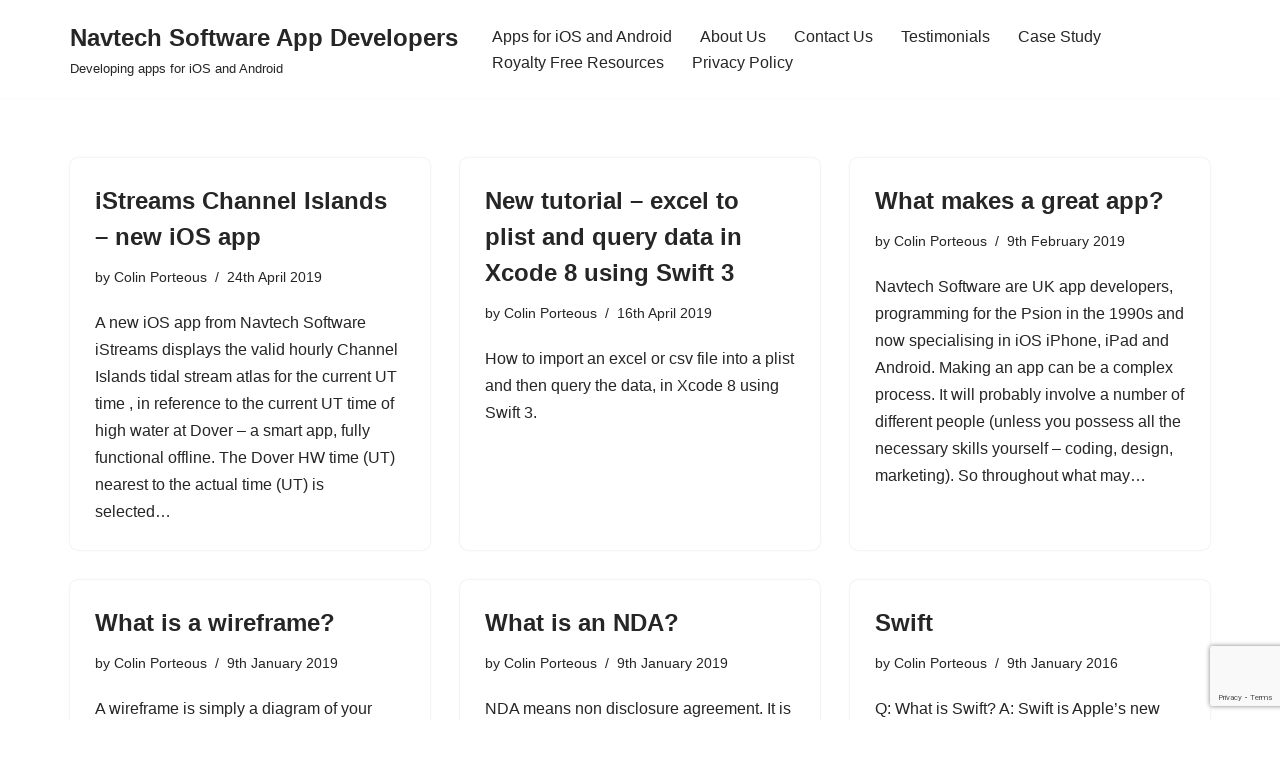

--- FILE ---
content_type: text/html; charset=utf-8
request_url: https://www.google.com/recaptcha/api2/anchor?ar=1&k=6LcuQ4EUAAAAANzdKBijVx7x-uxrcZQSJgLt0jYy&co=aHR0cHM6Ly93d3cubmF2c29mdC5jby51azo0NDM.&hl=en&v=N67nZn4AqZkNcbeMu4prBgzg&size=invisible&anchor-ms=20000&execute-ms=30000&cb=cl89o46yshpq
body_size: 48951
content:
<!DOCTYPE HTML><html dir="ltr" lang="en"><head><meta http-equiv="Content-Type" content="text/html; charset=UTF-8">
<meta http-equiv="X-UA-Compatible" content="IE=edge">
<title>reCAPTCHA</title>
<style type="text/css">
/* cyrillic-ext */
@font-face {
  font-family: 'Roboto';
  font-style: normal;
  font-weight: 400;
  font-stretch: 100%;
  src: url(//fonts.gstatic.com/s/roboto/v48/KFO7CnqEu92Fr1ME7kSn66aGLdTylUAMa3GUBHMdazTgWw.woff2) format('woff2');
  unicode-range: U+0460-052F, U+1C80-1C8A, U+20B4, U+2DE0-2DFF, U+A640-A69F, U+FE2E-FE2F;
}
/* cyrillic */
@font-face {
  font-family: 'Roboto';
  font-style: normal;
  font-weight: 400;
  font-stretch: 100%;
  src: url(//fonts.gstatic.com/s/roboto/v48/KFO7CnqEu92Fr1ME7kSn66aGLdTylUAMa3iUBHMdazTgWw.woff2) format('woff2');
  unicode-range: U+0301, U+0400-045F, U+0490-0491, U+04B0-04B1, U+2116;
}
/* greek-ext */
@font-face {
  font-family: 'Roboto';
  font-style: normal;
  font-weight: 400;
  font-stretch: 100%;
  src: url(//fonts.gstatic.com/s/roboto/v48/KFO7CnqEu92Fr1ME7kSn66aGLdTylUAMa3CUBHMdazTgWw.woff2) format('woff2');
  unicode-range: U+1F00-1FFF;
}
/* greek */
@font-face {
  font-family: 'Roboto';
  font-style: normal;
  font-weight: 400;
  font-stretch: 100%;
  src: url(//fonts.gstatic.com/s/roboto/v48/KFO7CnqEu92Fr1ME7kSn66aGLdTylUAMa3-UBHMdazTgWw.woff2) format('woff2');
  unicode-range: U+0370-0377, U+037A-037F, U+0384-038A, U+038C, U+038E-03A1, U+03A3-03FF;
}
/* math */
@font-face {
  font-family: 'Roboto';
  font-style: normal;
  font-weight: 400;
  font-stretch: 100%;
  src: url(//fonts.gstatic.com/s/roboto/v48/KFO7CnqEu92Fr1ME7kSn66aGLdTylUAMawCUBHMdazTgWw.woff2) format('woff2');
  unicode-range: U+0302-0303, U+0305, U+0307-0308, U+0310, U+0312, U+0315, U+031A, U+0326-0327, U+032C, U+032F-0330, U+0332-0333, U+0338, U+033A, U+0346, U+034D, U+0391-03A1, U+03A3-03A9, U+03B1-03C9, U+03D1, U+03D5-03D6, U+03F0-03F1, U+03F4-03F5, U+2016-2017, U+2034-2038, U+203C, U+2040, U+2043, U+2047, U+2050, U+2057, U+205F, U+2070-2071, U+2074-208E, U+2090-209C, U+20D0-20DC, U+20E1, U+20E5-20EF, U+2100-2112, U+2114-2115, U+2117-2121, U+2123-214F, U+2190, U+2192, U+2194-21AE, U+21B0-21E5, U+21F1-21F2, U+21F4-2211, U+2213-2214, U+2216-22FF, U+2308-230B, U+2310, U+2319, U+231C-2321, U+2336-237A, U+237C, U+2395, U+239B-23B7, U+23D0, U+23DC-23E1, U+2474-2475, U+25AF, U+25B3, U+25B7, U+25BD, U+25C1, U+25CA, U+25CC, U+25FB, U+266D-266F, U+27C0-27FF, U+2900-2AFF, U+2B0E-2B11, U+2B30-2B4C, U+2BFE, U+3030, U+FF5B, U+FF5D, U+1D400-1D7FF, U+1EE00-1EEFF;
}
/* symbols */
@font-face {
  font-family: 'Roboto';
  font-style: normal;
  font-weight: 400;
  font-stretch: 100%;
  src: url(//fonts.gstatic.com/s/roboto/v48/KFO7CnqEu92Fr1ME7kSn66aGLdTylUAMaxKUBHMdazTgWw.woff2) format('woff2');
  unicode-range: U+0001-000C, U+000E-001F, U+007F-009F, U+20DD-20E0, U+20E2-20E4, U+2150-218F, U+2190, U+2192, U+2194-2199, U+21AF, U+21E6-21F0, U+21F3, U+2218-2219, U+2299, U+22C4-22C6, U+2300-243F, U+2440-244A, U+2460-24FF, U+25A0-27BF, U+2800-28FF, U+2921-2922, U+2981, U+29BF, U+29EB, U+2B00-2BFF, U+4DC0-4DFF, U+FFF9-FFFB, U+10140-1018E, U+10190-1019C, U+101A0, U+101D0-101FD, U+102E0-102FB, U+10E60-10E7E, U+1D2C0-1D2D3, U+1D2E0-1D37F, U+1F000-1F0FF, U+1F100-1F1AD, U+1F1E6-1F1FF, U+1F30D-1F30F, U+1F315, U+1F31C, U+1F31E, U+1F320-1F32C, U+1F336, U+1F378, U+1F37D, U+1F382, U+1F393-1F39F, U+1F3A7-1F3A8, U+1F3AC-1F3AF, U+1F3C2, U+1F3C4-1F3C6, U+1F3CA-1F3CE, U+1F3D4-1F3E0, U+1F3ED, U+1F3F1-1F3F3, U+1F3F5-1F3F7, U+1F408, U+1F415, U+1F41F, U+1F426, U+1F43F, U+1F441-1F442, U+1F444, U+1F446-1F449, U+1F44C-1F44E, U+1F453, U+1F46A, U+1F47D, U+1F4A3, U+1F4B0, U+1F4B3, U+1F4B9, U+1F4BB, U+1F4BF, U+1F4C8-1F4CB, U+1F4D6, U+1F4DA, U+1F4DF, U+1F4E3-1F4E6, U+1F4EA-1F4ED, U+1F4F7, U+1F4F9-1F4FB, U+1F4FD-1F4FE, U+1F503, U+1F507-1F50B, U+1F50D, U+1F512-1F513, U+1F53E-1F54A, U+1F54F-1F5FA, U+1F610, U+1F650-1F67F, U+1F687, U+1F68D, U+1F691, U+1F694, U+1F698, U+1F6AD, U+1F6B2, U+1F6B9-1F6BA, U+1F6BC, U+1F6C6-1F6CF, U+1F6D3-1F6D7, U+1F6E0-1F6EA, U+1F6F0-1F6F3, U+1F6F7-1F6FC, U+1F700-1F7FF, U+1F800-1F80B, U+1F810-1F847, U+1F850-1F859, U+1F860-1F887, U+1F890-1F8AD, U+1F8B0-1F8BB, U+1F8C0-1F8C1, U+1F900-1F90B, U+1F93B, U+1F946, U+1F984, U+1F996, U+1F9E9, U+1FA00-1FA6F, U+1FA70-1FA7C, U+1FA80-1FA89, U+1FA8F-1FAC6, U+1FACE-1FADC, U+1FADF-1FAE9, U+1FAF0-1FAF8, U+1FB00-1FBFF;
}
/* vietnamese */
@font-face {
  font-family: 'Roboto';
  font-style: normal;
  font-weight: 400;
  font-stretch: 100%;
  src: url(//fonts.gstatic.com/s/roboto/v48/KFO7CnqEu92Fr1ME7kSn66aGLdTylUAMa3OUBHMdazTgWw.woff2) format('woff2');
  unicode-range: U+0102-0103, U+0110-0111, U+0128-0129, U+0168-0169, U+01A0-01A1, U+01AF-01B0, U+0300-0301, U+0303-0304, U+0308-0309, U+0323, U+0329, U+1EA0-1EF9, U+20AB;
}
/* latin-ext */
@font-face {
  font-family: 'Roboto';
  font-style: normal;
  font-weight: 400;
  font-stretch: 100%;
  src: url(//fonts.gstatic.com/s/roboto/v48/KFO7CnqEu92Fr1ME7kSn66aGLdTylUAMa3KUBHMdazTgWw.woff2) format('woff2');
  unicode-range: U+0100-02BA, U+02BD-02C5, U+02C7-02CC, U+02CE-02D7, U+02DD-02FF, U+0304, U+0308, U+0329, U+1D00-1DBF, U+1E00-1E9F, U+1EF2-1EFF, U+2020, U+20A0-20AB, U+20AD-20C0, U+2113, U+2C60-2C7F, U+A720-A7FF;
}
/* latin */
@font-face {
  font-family: 'Roboto';
  font-style: normal;
  font-weight: 400;
  font-stretch: 100%;
  src: url(//fonts.gstatic.com/s/roboto/v48/KFO7CnqEu92Fr1ME7kSn66aGLdTylUAMa3yUBHMdazQ.woff2) format('woff2');
  unicode-range: U+0000-00FF, U+0131, U+0152-0153, U+02BB-02BC, U+02C6, U+02DA, U+02DC, U+0304, U+0308, U+0329, U+2000-206F, U+20AC, U+2122, U+2191, U+2193, U+2212, U+2215, U+FEFF, U+FFFD;
}
/* cyrillic-ext */
@font-face {
  font-family: 'Roboto';
  font-style: normal;
  font-weight: 500;
  font-stretch: 100%;
  src: url(//fonts.gstatic.com/s/roboto/v48/KFO7CnqEu92Fr1ME7kSn66aGLdTylUAMa3GUBHMdazTgWw.woff2) format('woff2');
  unicode-range: U+0460-052F, U+1C80-1C8A, U+20B4, U+2DE0-2DFF, U+A640-A69F, U+FE2E-FE2F;
}
/* cyrillic */
@font-face {
  font-family: 'Roboto';
  font-style: normal;
  font-weight: 500;
  font-stretch: 100%;
  src: url(//fonts.gstatic.com/s/roboto/v48/KFO7CnqEu92Fr1ME7kSn66aGLdTylUAMa3iUBHMdazTgWw.woff2) format('woff2');
  unicode-range: U+0301, U+0400-045F, U+0490-0491, U+04B0-04B1, U+2116;
}
/* greek-ext */
@font-face {
  font-family: 'Roboto';
  font-style: normal;
  font-weight: 500;
  font-stretch: 100%;
  src: url(//fonts.gstatic.com/s/roboto/v48/KFO7CnqEu92Fr1ME7kSn66aGLdTylUAMa3CUBHMdazTgWw.woff2) format('woff2');
  unicode-range: U+1F00-1FFF;
}
/* greek */
@font-face {
  font-family: 'Roboto';
  font-style: normal;
  font-weight: 500;
  font-stretch: 100%;
  src: url(//fonts.gstatic.com/s/roboto/v48/KFO7CnqEu92Fr1ME7kSn66aGLdTylUAMa3-UBHMdazTgWw.woff2) format('woff2');
  unicode-range: U+0370-0377, U+037A-037F, U+0384-038A, U+038C, U+038E-03A1, U+03A3-03FF;
}
/* math */
@font-face {
  font-family: 'Roboto';
  font-style: normal;
  font-weight: 500;
  font-stretch: 100%;
  src: url(//fonts.gstatic.com/s/roboto/v48/KFO7CnqEu92Fr1ME7kSn66aGLdTylUAMawCUBHMdazTgWw.woff2) format('woff2');
  unicode-range: U+0302-0303, U+0305, U+0307-0308, U+0310, U+0312, U+0315, U+031A, U+0326-0327, U+032C, U+032F-0330, U+0332-0333, U+0338, U+033A, U+0346, U+034D, U+0391-03A1, U+03A3-03A9, U+03B1-03C9, U+03D1, U+03D5-03D6, U+03F0-03F1, U+03F4-03F5, U+2016-2017, U+2034-2038, U+203C, U+2040, U+2043, U+2047, U+2050, U+2057, U+205F, U+2070-2071, U+2074-208E, U+2090-209C, U+20D0-20DC, U+20E1, U+20E5-20EF, U+2100-2112, U+2114-2115, U+2117-2121, U+2123-214F, U+2190, U+2192, U+2194-21AE, U+21B0-21E5, U+21F1-21F2, U+21F4-2211, U+2213-2214, U+2216-22FF, U+2308-230B, U+2310, U+2319, U+231C-2321, U+2336-237A, U+237C, U+2395, U+239B-23B7, U+23D0, U+23DC-23E1, U+2474-2475, U+25AF, U+25B3, U+25B7, U+25BD, U+25C1, U+25CA, U+25CC, U+25FB, U+266D-266F, U+27C0-27FF, U+2900-2AFF, U+2B0E-2B11, U+2B30-2B4C, U+2BFE, U+3030, U+FF5B, U+FF5D, U+1D400-1D7FF, U+1EE00-1EEFF;
}
/* symbols */
@font-face {
  font-family: 'Roboto';
  font-style: normal;
  font-weight: 500;
  font-stretch: 100%;
  src: url(//fonts.gstatic.com/s/roboto/v48/KFO7CnqEu92Fr1ME7kSn66aGLdTylUAMaxKUBHMdazTgWw.woff2) format('woff2');
  unicode-range: U+0001-000C, U+000E-001F, U+007F-009F, U+20DD-20E0, U+20E2-20E4, U+2150-218F, U+2190, U+2192, U+2194-2199, U+21AF, U+21E6-21F0, U+21F3, U+2218-2219, U+2299, U+22C4-22C6, U+2300-243F, U+2440-244A, U+2460-24FF, U+25A0-27BF, U+2800-28FF, U+2921-2922, U+2981, U+29BF, U+29EB, U+2B00-2BFF, U+4DC0-4DFF, U+FFF9-FFFB, U+10140-1018E, U+10190-1019C, U+101A0, U+101D0-101FD, U+102E0-102FB, U+10E60-10E7E, U+1D2C0-1D2D3, U+1D2E0-1D37F, U+1F000-1F0FF, U+1F100-1F1AD, U+1F1E6-1F1FF, U+1F30D-1F30F, U+1F315, U+1F31C, U+1F31E, U+1F320-1F32C, U+1F336, U+1F378, U+1F37D, U+1F382, U+1F393-1F39F, U+1F3A7-1F3A8, U+1F3AC-1F3AF, U+1F3C2, U+1F3C4-1F3C6, U+1F3CA-1F3CE, U+1F3D4-1F3E0, U+1F3ED, U+1F3F1-1F3F3, U+1F3F5-1F3F7, U+1F408, U+1F415, U+1F41F, U+1F426, U+1F43F, U+1F441-1F442, U+1F444, U+1F446-1F449, U+1F44C-1F44E, U+1F453, U+1F46A, U+1F47D, U+1F4A3, U+1F4B0, U+1F4B3, U+1F4B9, U+1F4BB, U+1F4BF, U+1F4C8-1F4CB, U+1F4D6, U+1F4DA, U+1F4DF, U+1F4E3-1F4E6, U+1F4EA-1F4ED, U+1F4F7, U+1F4F9-1F4FB, U+1F4FD-1F4FE, U+1F503, U+1F507-1F50B, U+1F50D, U+1F512-1F513, U+1F53E-1F54A, U+1F54F-1F5FA, U+1F610, U+1F650-1F67F, U+1F687, U+1F68D, U+1F691, U+1F694, U+1F698, U+1F6AD, U+1F6B2, U+1F6B9-1F6BA, U+1F6BC, U+1F6C6-1F6CF, U+1F6D3-1F6D7, U+1F6E0-1F6EA, U+1F6F0-1F6F3, U+1F6F7-1F6FC, U+1F700-1F7FF, U+1F800-1F80B, U+1F810-1F847, U+1F850-1F859, U+1F860-1F887, U+1F890-1F8AD, U+1F8B0-1F8BB, U+1F8C0-1F8C1, U+1F900-1F90B, U+1F93B, U+1F946, U+1F984, U+1F996, U+1F9E9, U+1FA00-1FA6F, U+1FA70-1FA7C, U+1FA80-1FA89, U+1FA8F-1FAC6, U+1FACE-1FADC, U+1FADF-1FAE9, U+1FAF0-1FAF8, U+1FB00-1FBFF;
}
/* vietnamese */
@font-face {
  font-family: 'Roboto';
  font-style: normal;
  font-weight: 500;
  font-stretch: 100%;
  src: url(//fonts.gstatic.com/s/roboto/v48/KFO7CnqEu92Fr1ME7kSn66aGLdTylUAMa3OUBHMdazTgWw.woff2) format('woff2');
  unicode-range: U+0102-0103, U+0110-0111, U+0128-0129, U+0168-0169, U+01A0-01A1, U+01AF-01B0, U+0300-0301, U+0303-0304, U+0308-0309, U+0323, U+0329, U+1EA0-1EF9, U+20AB;
}
/* latin-ext */
@font-face {
  font-family: 'Roboto';
  font-style: normal;
  font-weight: 500;
  font-stretch: 100%;
  src: url(//fonts.gstatic.com/s/roboto/v48/KFO7CnqEu92Fr1ME7kSn66aGLdTylUAMa3KUBHMdazTgWw.woff2) format('woff2');
  unicode-range: U+0100-02BA, U+02BD-02C5, U+02C7-02CC, U+02CE-02D7, U+02DD-02FF, U+0304, U+0308, U+0329, U+1D00-1DBF, U+1E00-1E9F, U+1EF2-1EFF, U+2020, U+20A0-20AB, U+20AD-20C0, U+2113, U+2C60-2C7F, U+A720-A7FF;
}
/* latin */
@font-face {
  font-family: 'Roboto';
  font-style: normal;
  font-weight: 500;
  font-stretch: 100%;
  src: url(//fonts.gstatic.com/s/roboto/v48/KFO7CnqEu92Fr1ME7kSn66aGLdTylUAMa3yUBHMdazQ.woff2) format('woff2');
  unicode-range: U+0000-00FF, U+0131, U+0152-0153, U+02BB-02BC, U+02C6, U+02DA, U+02DC, U+0304, U+0308, U+0329, U+2000-206F, U+20AC, U+2122, U+2191, U+2193, U+2212, U+2215, U+FEFF, U+FFFD;
}
/* cyrillic-ext */
@font-face {
  font-family: 'Roboto';
  font-style: normal;
  font-weight: 900;
  font-stretch: 100%;
  src: url(//fonts.gstatic.com/s/roboto/v48/KFO7CnqEu92Fr1ME7kSn66aGLdTylUAMa3GUBHMdazTgWw.woff2) format('woff2');
  unicode-range: U+0460-052F, U+1C80-1C8A, U+20B4, U+2DE0-2DFF, U+A640-A69F, U+FE2E-FE2F;
}
/* cyrillic */
@font-face {
  font-family: 'Roboto';
  font-style: normal;
  font-weight: 900;
  font-stretch: 100%;
  src: url(//fonts.gstatic.com/s/roboto/v48/KFO7CnqEu92Fr1ME7kSn66aGLdTylUAMa3iUBHMdazTgWw.woff2) format('woff2');
  unicode-range: U+0301, U+0400-045F, U+0490-0491, U+04B0-04B1, U+2116;
}
/* greek-ext */
@font-face {
  font-family: 'Roboto';
  font-style: normal;
  font-weight: 900;
  font-stretch: 100%;
  src: url(//fonts.gstatic.com/s/roboto/v48/KFO7CnqEu92Fr1ME7kSn66aGLdTylUAMa3CUBHMdazTgWw.woff2) format('woff2');
  unicode-range: U+1F00-1FFF;
}
/* greek */
@font-face {
  font-family: 'Roboto';
  font-style: normal;
  font-weight: 900;
  font-stretch: 100%;
  src: url(//fonts.gstatic.com/s/roboto/v48/KFO7CnqEu92Fr1ME7kSn66aGLdTylUAMa3-UBHMdazTgWw.woff2) format('woff2');
  unicode-range: U+0370-0377, U+037A-037F, U+0384-038A, U+038C, U+038E-03A1, U+03A3-03FF;
}
/* math */
@font-face {
  font-family: 'Roboto';
  font-style: normal;
  font-weight: 900;
  font-stretch: 100%;
  src: url(//fonts.gstatic.com/s/roboto/v48/KFO7CnqEu92Fr1ME7kSn66aGLdTylUAMawCUBHMdazTgWw.woff2) format('woff2');
  unicode-range: U+0302-0303, U+0305, U+0307-0308, U+0310, U+0312, U+0315, U+031A, U+0326-0327, U+032C, U+032F-0330, U+0332-0333, U+0338, U+033A, U+0346, U+034D, U+0391-03A1, U+03A3-03A9, U+03B1-03C9, U+03D1, U+03D5-03D6, U+03F0-03F1, U+03F4-03F5, U+2016-2017, U+2034-2038, U+203C, U+2040, U+2043, U+2047, U+2050, U+2057, U+205F, U+2070-2071, U+2074-208E, U+2090-209C, U+20D0-20DC, U+20E1, U+20E5-20EF, U+2100-2112, U+2114-2115, U+2117-2121, U+2123-214F, U+2190, U+2192, U+2194-21AE, U+21B0-21E5, U+21F1-21F2, U+21F4-2211, U+2213-2214, U+2216-22FF, U+2308-230B, U+2310, U+2319, U+231C-2321, U+2336-237A, U+237C, U+2395, U+239B-23B7, U+23D0, U+23DC-23E1, U+2474-2475, U+25AF, U+25B3, U+25B7, U+25BD, U+25C1, U+25CA, U+25CC, U+25FB, U+266D-266F, U+27C0-27FF, U+2900-2AFF, U+2B0E-2B11, U+2B30-2B4C, U+2BFE, U+3030, U+FF5B, U+FF5D, U+1D400-1D7FF, U+1EE00-1EEFF;
}
/* symbols */
@font-face {
  font-family: 'Roboto';
  font-style: normal;
  font-weight: 900;
  font-stretch: 100%;
  src: url(//fonts.gstatic.com/s/roboto/v48/KFO7CnqEu92Fr1ME7kSn66aGLdTylUAMaxKUBHMdazTgWw.woff2) format('woff2');
  unicode-range: U+0001-000C, U+000E-001F, U+007F-009F, U+20DD-20E0, U+20E2-20E4, U+2150-218F, U+2190, U+2192, U+2194-2199, U+21AF, U+21E6-21F0, U+21F3, U+2218-2219, U+2299, U+22C4-22C6, U+2300-243F, U+2440-244A, U+2460-24FF, U+25A0-27BF, U+2800-28FF, U+2921-2922, U+2981, U+29BF, U+29EB, U+2B00-2BFF, U+4DC0-4DFF, U+FFF9-FFFB, U+10140-1018E, U+10190-1019C, U+101A0, U+101D0-101FD, U+102E0-102FB, U+10E60-10E7E, U+1D2C0-1D2D3, U+1D2E0-1D37F, U+1F000-1F0FF, U+1F100-1F1AD, U+1F1E6-1F1FF, U+1F30D-1F30F, U+1F315, U+1F31C, U+1F31E, U+1F320-1F32C, U+1F336, U+1F378, U+1F37D, U+1F382, U+1F393-1F39F, U+1F3A7-1F3A8, U+1F3AC-1F3AF, U+1F3C2, U+1F3C4-1F3C6, U+1F3CA-1F3CE, U+1F3D4-1F3E0, U+1F3ED, U+1F3F1-1F3F3, U+1F3F5-1F3F7, U+1F408, U+1F415, U+1F41F, U+1F426, U+1F43F, U+1F441-1F442, U+1F444, U+1F446-1F449, U+1F44C-1F44E, U+1F453, U+1F46A, U+1F47D, U+1F4A3, U+1F4B0, U+1F4B3, U+1F4B9, U+1F4BB, U+1F4BF, U+1F4C8-1F4CB, U+1F4D6, U+1F4DA, U+1F4DF, U+1F4E3-1F4E6, U+1F4EA-1F4ED, U+1F4F7, U+1F4F9-1F4FB, U+1F4FD-1F4FE, U+1F503, U+1F507-1F50B, U+1F50D, U+1F512-1F513, U+1F53E-1F54A, U+1F54F-1F5FA, U+1F610, U+1F650-1F67F, U+1F687, U+1F68D, U+1F691, U+1F694, U+1F698, U+1F6AD, U+1F6B2, U+1F6B9-1F6BA, U+1F6BC, U+1F6C6-1F6CF, U+1F6D3-1F6D7, U+1F6E0-1F6EA, U+1F6F0-1F6F3, U+1F6F7-1F6FC, U+1F700-1F7FF, U+1F800-1F80B, U+1F810-1F847, U+1F850-1F859, U+1F860-1F887, U+1F890-1F8AD, U+1F8B0-1F8BB, U+1F8C0-1F8C1, U+1F900-1F90B, U+1F93B, U+1F946, U+1F984, U+1F996, U+1F9E9, U+1FA00-1FA6F, U+1FA70-1FA7C, U+1FA80-1FA89, U+1FA8F-1FAC6, U+1FACE-1FADC, U+1FADF-1FAE9, U+1FAF0-1FAF8, U+1FB00-1FBFF;
}
/* vietnamese */
@font-face {
  font-family: 'Roboto';
  font-style: normal;
  font-weight: 900;
  font-stretch: 100%;
  src: url(//fonts.gstatic.com/s/roboto/v48/KFO7CnqEu92Fr1ME7kSn66aGLdTylUAMa3OUBHMdazTgWw.woff2) format('woff2');
  unicode-range: U+0102-0103, U+0110-0111, U+0128-0129, U+0168-0169, U+01A0-01A1, U+01AF-01B0, U+0300-0301, U+0303-0304, U+0308-0309, U+0323, U+0329, U+1EA0-1EF9, U+20AB;
}
/* latin-ext */
@font-face {
  font-family: 'Roboto';
  font-style: normal;
  font-weight: 900;
  font-stretch: 100%;
  src: url(//fonts.gstatic.com/s/roboto/v48/KFO7CnqEu92Fr1ME7kSn66aGLdTylUAMa3KUBHMdazTgWw.woff2) format('woff2');
  unicode-range: U+0100-02BA, U+02BD-02C5, U+02C7-02CC, U+02CE-02D7, U+02DD-02FF, U+0304, U+0308, U+0329, U+1D00-1DBF, U+1E00-1E9F, U+1EF2-1EFF, U+2020, U+20A0-20AB, U+20AD-20C0, U+2113, U+2C60-2C7F, U+A720-A7FF;
}
/* latin */
@font-face {
  font-family: 'Roboto';
  font-style: normal;
  font-weight: 900;
  font-stretch: 100%;
  src: url(//fonts.gstatic.com/s/roboto/v48/KFO7CnqEu92Fr1ME7kSn66aGLdTylUAMa3yUBHMdazQ.woff2) format('woff2');
  unicode-range: U+0000-00FF, U+0131, U+0152-0153, U+02BB-02BC, U+02C6, U+02DA, U+02DC, U+0304, U+0308, U+0329, U+2000-206F, U+20AC, U+2122, U+2191, U+2193, U+2212, U+2215, U+FEFF, U+FFFD;
}

</style>
<link rel="stylesheet" type="text/css" href="https://www.gstatic.com/recaptcha/releases/N67nZn4AqZkNcbeMu4prBgzg/styles__ltr.css">
<script nonce="brg0oShpZSWcqKG_96Wahw" type="text/javascript">window['__recaptcha_api'] = 'https://www.google.com/recaptcha/api2/';</script>
<script type="text/javascript" src="https://www.gstatic.com/recaptcha/releases/N67nZn4AqZkNcbeMu4prBgzg/recaptcha__en.js" nonce="brg0oShpZSWcqKG_96Wahw">
      
    </script></head>
<body><div id="rc-anchor-alert" class="rc-anchor-alert"></div>
<input type="hidden" id="recaptcha-token" value="[base64]">
<script type="text/javascript" nonce="brg0oShpZSWcqKG_96Wahw">
      recaptcha.anchor.Main.init("[\x22ainput\x22,[\x22bgdata\x22,\x22\x22,\[base64]/[base64]/[base64]/[base64]/[base64]/UltsKytdPUU6KEU8MjA0OD9SW2wrK109RT4+NnwxOTI6KChFJjY0NTEyKT09NTUyOTYmJk0rMTxjLmxlbmd0aCYmKGMuY2hhckNvZGVBdChNKzEpJjY0NTEyKT09NTYzMjA/[base64]/[base64]/[base64]/[base64]/[base64]/[base64]/[base64]\x22,\[base64]\\u003d\x22,\x22bFdqTV7ChlDCjhvCscKfwoLDi8OnO8OrScO9wokHMsKFwpBLw6hRwoBOwrReO8Ozw4vCtiHClMKKb3cXGcKLwpbDtBRTwoNgccK3AsOnTzLCgXRBPlPCuhBLw5YUXsKKE8KDw63DjW3ClTDDusK7ecOGwq7CpW/CiHjCsEPClA5aKsKhwpvCnCU8wr9fw6zCoklADXo0BA0OwoLDozbDvMOjSh7CmsOAWBdZwoY9wqN6wrtgwr3DkFIJw7LDojXCn8OvFUXCsC4wwozClDgRKUTCrAQ+cMOETmLCgHENw77DqsKkwpA3dVbCm10LM8KoL8OvwoTDkxrCuFDDs8OmRMKcw7bCocO7w7VBIR/DuMKsbsKhw6RVEMOdw5swwrTCm8KOHsKrw4UHw5QBf8OWV17Cs8O+wrV3w4zCqsKLw53Dh8O7HwvDnsKHND/CpV7ClFjClMKtw44sesOhcWZfJTVmJ0EQw43CoSENw7zDqmrDkcOWwp8Sw5nCj24fFhfDuE8fB1PDiAk1w4oPNhnCpcOdwpHCjyxYw4lPw6DDl8K5wqnCt3HCnMOYwroPwpnCpcO9aMKlKg0Aw40hBcKzc8KFXi5lYMKkwp/Clz3Dmlp3w7BRI8K2w73Dn8OSw6hpWMOnw7LCg0LCnksEQ2QRw5tnAkHChMK9w7FGMihIXksdwptAw5wAAcKINi9VwpwCw7tieSrDvMOxwrpFw4TDjnJOXsOrQH1/SsOqw4XDvsOuKMK3GcOzccKww60bIlxOwoJ0C3HCnSTCl8Khw64xwrcqwqscIU7CpsKDTRYzwqnDsMKCwokbwq3DjsOHw6Z9bQ4Bw6ICw5LCocKtasOBwpFbccK8w4ZLOcOIw6dwLj3CuH/Cuy7Cu8KoS8O5w7HDqyx2w60Xw40+wplow61Mw7hcwqUHwr/CqwDCghzCoADCjlFywotxYcKKwoJkEjhdESQSw5NtwqI1wrHCn3p6csK0QcKeQ8OXw4XDi2RPGcOywrvCtsKfw5rCi8K9w6zDuWFQwqQvDgbCtcKVw7JJKMKKQWVUwpI5ZcO1wpHClmsswp/CvWnDoMOKw6kZGiPDmMKxwp0QWjnDqMOaGsOEa8OFw4MEw6UHNx3DocOfPsOgGsOoLG7DplMow5bClcOgD07CkmTCkid0w4/ChCE4DsO+McOawoLCjlYkwqnDl03Dk1zCuW3DkX7CoTjDu8KDwokFVMK/YnfDiAzCocOveMO5THLDhH7CvnXDlC7CnsOvGDN1wrhmw7HDvcKpw5fDu33CqcOzw7vCk8OwQgPCpSLDhsOHPsK0ScOMRsKmQsKNw7LDucO/[base64]/Dv8O8wr3Cj8Olbi1GcMK+w4g/w57ChnxdUMKowrbCkMONOR9UKsOSw4UJwqHDjsK4IWzCnm7CpcOnw4xaw7zDpcK3AMKpAyrDmMO9OHHCusOgwrfCnsKjwpJAw7jCmMKMfMOxfMK3WUzDtcOOWMKYwrwnUhxrw6/[base64]/Cg8OnwqzCsQVpYsKxwrzCpQ7CuBsfwqVDwrzDp8OUORNbw6g/[base64]/DrMKkLcOzwosTP8OaNTLCjMKwwqHCr3HDs111wr9ML2h4Smskwpk0w5PCqH9yI8K/w7JUQcK6w6PCpsOWwrTDlSxfwrsMw4dKw7FgZCXDhA0+e8K3wo7DoCjDgjxvDxTCq8ObD8Kdw7XDk23Ds29uw4pOwoTCiCnCqxjCt8KBTcOOw48UfVzCscOoSsK0RsKuAsOEWsOPTMKmw7/ChUkpw5JTe3sAwo9Rwr8hOkQsXcKmBcOTw7/DlMKaLVLCnxZHUi/DoC7CnGzCpsK8RsKff1fDvStnV8K3wrzDq8K9w5AaelVHwpU0RAjCrEBSwrtYw5l/[base64]/Du8OjwqzCqMO2OcKbw6TDhMOewrzDp34lQz/CjsKrZcOgwqp6eVhnw5JDFlHDr8OGw7PDg8ONNkbCrjfDpHLClMOMw7kbCgHDpMOTw5R3woDDi2YMasK+wqsyAR7DsWQfw6zCjsOdf8OUe8KVw603dsOEw5jDgsORw7pHTMKfw7fDkR1VesKswpbCr3rCvMKjfHtNWcOfDcK/w4ptB8KJwp8PAXs/[base64]/Dh8OTC3oCUH9WG8OVQcKDDsK1UMOkS25DJhU3wp4BC8OZe8KZc8OtwpPDisOqw7khw7/CvxcPw6c4w4HDj8KpZsKIC3cfwp/DvzRffWlsYAgYw6t9acONwpTDh2TDklfCixwtDcOaDcK3w4vDqsKYWRbDg8K0XWjDgsONHMOODzgCBMORwovDtcK4wrvCu3bCq8OXCsOVw6/Dj8K3R8KsAcKvw7d+SG0+w6zCu17CgcKefWDDq3jCjUEYw4LDkhNBfsKEwonDsznCoBV9w44Qwq/DllTCuh7Dg1vDisKTIMOfw6RjU8KnFXjDucO4w4XDlnwIOsKTw5nDg17CgCwaFMKacFbCnMKNaBzCrG/DtsK6S8K5wrFZPDLCrgfCpzVdw4nDk1jDjcK+wq8OGgZyRCdZJRkRHMOjw5Q7VWnDkcOBwo7DlsOewrPDlWXDp8KZw6HDh8O2w4gkbVnDuUkGw6vDtcOOA8K/w4rDkifDm35EwoJSw4VAfsK+woLCp8OhFgZ3FWHDmmkOw6rDnsKiw58nWkfClBM7w75DGMODwobClkcmw4lIXMOCwpwNwqEqdA8SwoMDLEQkHWjDl8Ogw4IywojCtXBLW8KvY8Kbw6F7Ax/[base64]/bAjCn8KcwpvCmRLDmcOEwp/CiUcZwpVfQ8OgMi1odMOIbsO0w43CmS/CgQ8CA2fDhMKbBlYEClNzwpLDgMKQKcKTw5Y4w7gjIF9BZsKYfsKmw6TDrsKkKsOWw6wcwojCohvDpsO6w47DumgVw7g5w5/DpMKqMFEDBsOyL8KhbsO9wqx7w7RyMibDgX8jU8KuwrIuwrnDrzfCjVHDrzzCksOUwpPCtsOcSgsTccOLwrPCs8OxwozDuMOxDF7DjV/Dm8ORJcKaw4NBw6LCrsO7wpMDw4ttem4CwqzClMKNPcOiw4Mbwr/DrU/DlDfCsMOHwrLDk8OGRsOBwowew6rDqMONwrR9w4LCu3fCvkvDtCgPw7fChi7DqGVcdMKcHcOzw5pAwo7Dk8K1SMOhVVsuKcOEw4bDlcOJw6jDm8Knw4vCvcOUM8KrSx/CqhPDk8OvwoHDpMOww77CqcOUPsO2w510cllxA2bDhMOBLcO2wqx6w5Uuw4XDvsKAw5klwqTDh8OEe8OMw5tjw4h5E8OWfzXCiVzCv3dqw5DCgMK6Ty3CtU5KKWDCnMOPdMKLwpRbw4jDj8OyPAlfIsObGxVtS8K/Vn/DvABbw4HCrElawpDCjyXCsj4dwphfwqvDvMOjwo/CvyUbXcKUccKUdSN1QB3DoxHClsKDwr3DpS9Bw4PDisOjJcK5asODAMK7w6rCmCTDpcKZw6Mww640wo/DtH3DvQ0UH8OGw4HCk8KwwpYLXMOvwonCjcOKCkjDqUDDuX/DmUkLK2zDv8OEwp93IV3DnhFfLUQowq8yw7vCkTpeQcOOw6ByVcKsRgdww7sIe8OKwr5fwpkLJmRuEcOrw6ZpJ3DCr8K5V8Kcw4kTWMOTwqMgWFLDoWXCqAjDtg/DvWl5w6wqWsOIwpk6w7IOakLCssOaB8KLw7jDvFfDiSZzw7/DsWjDj1HCu8Ozw6vCrjMwXHLDucOLw6N/wpt3KcKsNkbCnsKHwqjDljEnLFPDu8OKw559T1zCgsOCwol7w7jDuMO2Unw/[base64]/Dlms3GSoiLsKSUxDCmcODwoZwIMOzIMO0w4PDlkbCtsOfScOdw7Y/wrxhMSccw7NgwosvH8OcPcOzd0tgw5zDr8OWwpHCjcOWDMO1wqTDqcOlQMOqBU3DsHTDrxnCuUjDncOjwqPDrcOSw4nClX1HPSl3ecK9w6vCojJUwpNGRAnDoBjDvsO9wq/[base64]/DtlAfw4BUT8O/FELDg8Kyw5URXMK/[base64]/w6nDmi0Rwq0+VsKPM0/CtMKew7Y5wpHCi8KgVsObw58GLsK7BcOvwqQiw6JFwrrCt8O9wo18w7HCpcKsw7XDhcKfG8Ohw7MoTFR/[base64]/[base64]/Ckm/DojwMw55zUS9ddj11w71JYRlPw67DhChrPsOZWcKiCgVhbBzDqMKUwrx0w4LDjEpOw7zCmCR0PsKtZMKGMV7CqGXDkMKdP8K/w6rDgcOcC8O7UcKPCkYSwrJ6w6XCumAVKsObwqY6w5/ClcOWIAbDt8Omwo9OEHzCqwFWwpnDnkrDiMOxJ8O3UsOCcsOYIRLDn0Y6EMKob8OIwrPDg04pH8OCwrpzNCnCl8OgwqPDncOeFX9twqPCjHPCohkxw6Y7w5UDwpXCsBBlw4wHw7EQwr7CkMOSwqFAFg9/OXMuJmXCuXrCqcO3wqB9w4F2CsOBwpxXRz9ew6YHw5DDl8KrwpR3O3/Dr8KpBMOobMKgw6jCgcO2FU7DjiAoZcKrS8OvwrfCiXsEByArPcOEA8KjH8KdwoZowqnCiMKcLifCrsKkwotVwosew4XChGY0w5MeeScTw5nDmGEzOnsrw6DDgHA5TlDDs8OUYjTDosOMwqo4w5QSfsOVOBcWe8OuM3V/[base64]/w6XCsUbCmDfCnTbDkMOuw47DkMKUYMO2GMOxw75dw44zP0NkfMOvOsOfwoQzeWZsKlAyQMKzOVFEUQDDt8KlwoRkwrI8ChvDgMO7YsO/LMKBw6rDjcK/OTN0w4TChQgSwrVsC8OCfsKVwpzCulPDqcO1a8KGw7VKQS/DscOGw4BPw6oHw4bCtsKPS8KfQgB9ZMK5w4nClMOzw7UcWcOxw4/ChcKuAHAZb8K8w4MowrBnR8Oqw48Mw6Mfc8Orw6sLwqNxLcO2w7w3w4XDonPDkXrCtsO0w7UFwqTCjCDDhGwtf8KOw4lMwo/CjMKVw5/CpUHDlcKWw4dRRBbCk8Orw5HCrXLDp8OywpTDrz/DkcOqccOkZzE9N2XCjEXCm8KVLcOeB8KfZXxSQTs9w4sfw6LCm8OUMcOxL8KHw6dkeiF0wowDcT7Dkkpval/CiCjCi8KjwqvCtcO6w4FjNXTDkMKSw4nDhmZNwoUUDsKMw5fCjRnCrgNFI8O6w5I6O1QGLMOaDsKZCBfDiC3DnEUxw6zDmSNcw4vDv114w4vDhkkBSRpqFGTDlsOHPz9XLcKSRC9dwpBSLHE/Xk4iCnsGwrTDnsK/w5rCs0HCpQp1wrNlw5bCoEbCtMOEw6A4CS8OPsOIw4vDmEwxw5PCrMKjeHrDrMOCMsOUwoIjwo3CuUQDdjp1LW3Dhh9YLsO9w5A/w4Yvwpxwwo/CssOEw7ZbV1dIPsKuw5VUXMKEZMOZDRnDp2cZw5LCgV/DpcK0TjLDvMOIwp/[base64]/CvjDDiMOgfcOvwp7DrMOHBj9cBjvCoFkDBTkjAsK4wohrwq0lVTAtMMOywqkAdcOFwpB5bMOsw783w5fCgHzCmyZuSMKRwqrCmcKtw73DrMOhw6LCs8Kdw5/CmcKRw7FLw4tmI8ONbsKnw6NEw6PCly5XLBAYKMO7CWFdS8K2GQfDgwNlUHUswojCkcO5w5vCs8KlbsObc8KDeHZBw4p5w63CgFM7Z8KHU1/Dnn/CgsK2GmHCqcKRasO3RwNhEMOXI8O3GnXDgQlBwqIvwqoBZ8O7w4fCs8K2wq7ChMO3w70pwrRAw5nCr2zCscOvwoTCqjPChMO1w5MqW8KuGx/DkMONEsKTacKIwqfCuQDCgsKERsKsAH4Hw6bDu8KYw7NBXcKjw5HChU3DncKMPMOaw5J+w53Dt8OvwrLCqnIHw5YhwovCpMOeIcK7w4/CqsKCV8KbFBRmw4BpwphZw67DkjHDssOPEwhLw5jDi8KZR380w47CicOAw6MuwobDj8O2w4jDh2tGaVDDhU1ew6rDjMOGPW3CvsOcdcOuLMKjwqvCmCJYwrXCn24eEl7CncO1d2BITh9Fw5dcw5NrOsKHdcKlbH8HGlXDl8KqfFMPwqkBwq9ATsONTHMJwo/DoQwQw6HCt158wqjDrsKjSA8NazZBFgMZw5/DmsK7wr4bwrnDtVfCnMKRGMKSdWDDq8K7UsKowrTCvhnCl8O4RcKcZkHCiWPDiMOIOXDCkTXDvMK/bcKfEVEhXFBsJlfClMOQw4wqwqYhJiU6wqTCmcK2w67CsMKrw6fCo3I6J8OHYh/DjhUaw5rCucOgEcOFwqHDt1PCksKHwowlB8Kzwp/CssOXazpPW8OVwqXDoWAeeR9awo3CiMKAwpI6VBvCisKbw6/DjsKNwq3CoxEIw6pmw7fDlhXDj8O6RF9LIWM1w5teV8Kdw75YXWjDhsK8wobDllALOcKCFsKYw50Ow7ZsG8K/MV/[base64]/CpsOpw58gOMOXPsO9SkDCpREsworDozfCvsKbw5nDrsK7Em08woVPw5toGMKUM8KhwrjDuV4ew6TDl2gWw5XDpx/Du1F8wp1aY8ONU8Otwqk6IUrDjhoFc8KQPTHDn8KKwogHw41yw5gIw5nDlMKpw6fDglPCnzUcGsKFUyVEX27CoHtZwofDmAPCi8OhQjwNwogvI3xRw4DDiMOKOlfDl2UfTsOJBMK1CsO/VsO4wo9uwprCryQbNVDDg1zDlGHCgnliCMKkw7luK8OKM2A8w4zDvMKVIQZQT8OWe8OewpTCt3nCqh0uLWRuwp7CnlLCpWzDmVUpBhhGw47Cuk7DqcOZw5Esw5x+XmIqw5E/Fj8sPcOWw48Tw5YEw4txwpTDpcORw7TDihjDsg3Dr8KMLmtvXWDCusKDwq/CuGzDjDVfRAjCjMOuW8OSwrF7BMKCwqjDtcKQasOoXMOnwq51w4lGwqNRwqvCrErCjkwLTcKMwoJzw48XDkhYw586w7DDvcO9w6XDu145e8Kew7nDqkprwr7CoMOva8OoEXDDoxnCjy3CsMKSQXLDi8OyccOZw69FU1EEThfDrcOrQzLDjl02f2haNQ/CnGfDg8OyB8OhBsOQdyLDgGvCiCHDqAhHwoB3GsOAZMOlw6/Cm0EOFH7CqcKkaxgfw54twr82w7ZjRigJw68vbnTDoS/[base64]/DpMOiMMKOwooXw4fDlT/[base64]/[base64]/[base64]/[base64]/w7pWwrfDtcKWX8OPRcKnwpnDscOWRDNYw6rDkcO3w5RxwpbCvF7CgsO2w5MYwplGw5TDtMOjw5Y+QD3CvT84wqckwqjDl8KEwr0OG3BLwpdkw7nDqRTClMK8w70lw79zwpYdbcOTwrvCrgtRwoY4ZmATw5/[base64]/DnFrDvXDCisOmwoV6woxKwqDCpiEoIEIIw5pLWWvCiAU4EwzCm07DsTcUL0M4QE3DpsOIOsO5K8OHw4vCrGPDnsKdE8KZw4FhZMOYXn3Cl8KMHGNKHcOLEknDjMOkcxTCh8Kdw5fDr8O+UMK9L8KWJVFNMg3DusKmEybChsKFw4HChMOtXjzChDEbEMKFLkLCvcO/w4EvK8KXw49iC8KjRsKyw6rCp8K9wqDCtcKiw6dVbMOZwqE/JSIdwpvCs8KGORNAUQppwo8KwoxsccKoZcK2w4pNB8KxwoUIw5V3wqDCh2Qaw5tmw5AlIng/[base64]/w6/[base64]/wprCtWnCjWHClCzCscKBwoYbwpt7w41eQ0kBWTbCjXc1woU3w4Bsw7nDmhbDvy7Dl8KiCAhjwrrDpsOLwqPCoh/Cs8KkcsOqw4Zgwp9aW3JQbcK3w7LDt8OYwqjCvMKcE8O3bhnClztVwpDCq8O7KMKKwpxmwqAHI8Oew5pvS37CjsOLwq5YEMKSETvCpcOSWT5yVHkBHXXCu3ogHUbDs8KGDUBua8OSV8Kuw43CukfDnMO1w4RDw7DCoBTCncKPFFPCjMOZdsK6BX/DoUTDiEh9wohIw5F9wrnDiGXDnsKMXWDCksOHTlfDmQXDuG8dw4rDpS8/wqkvw4LCg2E4woFlRMO6HcKqwqbCjT5TwrnChMKYdcK8wqNbw4YUwrnCkg1UNX7CuUzClMOww5XDkHzCt0QQNF8uGsKQw7Jnw5jDg8Kfwo3Dk2/CkzFTwp0jU8KfwpXCnMKLw7rCmEYywpBTasKIwqnCt8K+b208wp8MMcOtf8K9w7EmfDbDn04Mw5DClMKIZ0YMcXbDj8KpBcOMwpDDksK5OcKsw6oqN8K0JDjDrVzDk8KVTsOuw4LCg8Kbwop7QycuwrhRc2/Dj8O7w746DhLDvRvCmMO7woQhdm0Yw5TClQc+wo0QNC/DqsOnw67CslQSw4xNwp7CuDfDnQ9Kw7zDhy3DrcKIw7kGZsKpwqLDmEbClHvDr8KCwo8zFWdAw5Yfwoc1asO/JcO0w6LCiijCpE3Cp8KsDglVc8KSworCpcOZwr7Dq8KKOz0eAibDqSrCqMKTTGoRW8KUZMObw7bCnsOWGMKyw4MlWcODwohrFcOhw7nDqBtaw6LDr8OYb8O6w7xjw5FkwozCuMOuR8KPwq5Dw53DrsKJKFDDk2VDw5vCjMOEWx/CknzCiMKEX8KqCFTDhsKwRcO0LDVBwoEUEcKHdUEdwqUQezQow5sWwrhmDsKOGcOvw7lBZHLCrl3DuzcIwr7Dj8KIwr9SWcKsw5TDqCTDkwDCnF5xCsK2w6XCjgnCt8OlB8KIIcKzw58VwqELDUdYFgjDlMKgCwvDp8KvwpLCosOJZxYHVcOgw6I/wqfDo3NQZBt+wpc0w4wgF0p6TcOXw5VBX3jCqmbCvzcaworDocOrw68KwqrCng1Vw5zCrcKjYcOQGkoTaXwHw5nDtBPDo1dmah7DpsO8VsKQw7lww45ZM8KbwrPDnBnDlT9gw5YjWMObWcKowpnCsXp8wotDeATDmcKmw5XDoWPDu8K0wpZtw4FPE3/DlzAqVX3DjVHCkMKWWMOZE8K3w4HChcOSwqNmEMOzwr5QbBHCuMO5IRHCnBd4AXjDiMO2w6nDosO9wqlcwq3DrcK3w5t1wr1zw5MRw4rClhRyw6N2wrcxw7cBT8KAdsOLRsKHw495N8Kmwqc/[base64]/CrcKzO8OtbjPCq8KXwpFoLjjCmsKyGDE9wq5Vb8Odw4lgw5XDmjHDlBHCvjnCncOgIMKdw6bDpSrDtMKewpDDpX9TDMKyH8KLw4bDmXXDl8KkWsKaw5rCrMKNI0RZwq/CiXrDgS3DsHBla8OxalNVAcKywp3Ci8KYYkjCiinDuAnCocKYw5dtw4YRXcOFw6rDn8KMw7k5wps0C8KQCRs7wosiKU7Dj8O4D8O9woLCgT0TDAXClynDjsKuwoPCtcOZw7XCq3UOw4HClnTCmsOpw7AJwp/CrwFBdcKAEMK0w6zCqMO+CS/[base64]/woZOwo/[base64]/DtMKBbS8EwpZkw44ZDcKbcMOSOSZMORLCghrDuRfDlm/[base64]/wp/CtR1WwpBuwrFvMiXCisOsAMKrwrVgH3dmOylHf8KYOAceSSHDgWRyWANhw5bCni/[base64]/CnMKqw6MXwqXCoBnCvsKdK8OZwpRleG8Sw5bCvjgXMELDrA1mVTQrw4ohw4nDk8OTw40kNjsxFSY4wrbDqVDCrmgeKMKRKAzDpcOrSCDDvRfDosKyGBxfWcKbw4bDpGYNw67DicKIaMKXw7HCrcOxwqAbw6DCtMKEeh7ChEJkw67DrMOvw508XF/DkMO0ZMOEw6hfHMKPw5XCj8Onw6jCkcOvIMODwoTDtMKJRhA5aVFpJitVwqZ/R0NOBFkCNsKSC8OZbHLDgcOhDxowwqHDlgPCoMK4AMO+DMOmwoDCtGQyRS1Lw4tvPcKBw5cgPsOcw57Cjn/CsyoBw4DDlH9sw65pNHRNw4nCgMKoHU3DncK+PcOmRcKwdcOZw4PCj33DqMK+GcOOGl3DjC7CjcK5w5DCj1M1ZMO0wrwoPWhJIkvCnjZibcK3w5wFwocFbxPClCbCkjQZwq5Lw4/DvMOwwoPDr8OADSNawrQ4csKeTHo6JyXChk5vbiBTwrMvRRdJfmBObX5qPTBTw5cGCh/Ci8OeUcOMwpvDjQDDmsOQGMO8Wl94wpPDucK3RgBLwpwWcMKFw4PCqiHDtMKMXyTCiMKzw77DgMOxw70ywpjDgsOkfnQ3w6DCumTCvCvChX9Pax8eHBsowozCp8OHwp4Lw4LCq8KxTmPDg8KSHhPCg1PDhzvDnCBNw7g/w6zCqjRbw4XCtENDOFfCuXYYWm7DtR8mw4DCjsOIC8Obwq3CtcK+bcK9IcKMwrtww4N/wqPCrBXChDA7wpbCuAhDwo7CkSbCncOpPsOfXXl3K8OrIj8jwprCgsONwqd3WsKiRkDCuRHDtRfCtMK/G1FSWcK5w6PCrgLDusOVw7/[base64]/[base64]/DnQ4Dw79oQ8O6w4/DvMKiXCl0wqfCgWzCtQ/DhMKGZBgtwpfCrE8dw6bCszxVQG/DrMObwoMTwrjCjsOWwpIKwo0ZM8Omw5LCkGTCtsOXwojChMOXwpFrw4MWBRXDkD0+wowkw7VKBQrCu3AsDcOZYTgRcQvDtcKLwovCulzCksO7w4JGBsKMBcKiwoQ5wqLDgsKIQsKBw7oew68gw48XckDCuH55wpMNwo46wrLDscO/EsOiwofClDMow6t/YMOyWUnCsQJPw7sfDWlOw63ChHNTRMKnRsOfQ8OtUsKDSH/DtQzDgsO/[base64]/[base64]/Dthh+wrXDo8OQHF7CpTfCm8O+AcKtZsKHRcOjwofChEg+wqYbwrbDo37CgMOpFsOTwpXDvcOXw5QVwod+w5knATjCvcK6Z8KfIsOJe1jCngTDv8Kzw7/CrG8JwrwCw6bDu8OWw7Vww6vDvsOfUMKVUsO8GsOeFC7DhAIiw5XDqFtODBnCuMOpWz5SP8OBHcKvw4tyX1vDg8KsYcO7VirDqX3Cs8KRw7rCnEl6w70MwrpDw73DhDbCs8KDMxY/w6g8woLDkMOcwobCiMOnwr5cwoXDoMKnw5fDp8KGwrTDpB/[base64]/w4UtOsKPw5FywpnDkChcZHoqwqNbwqwuUVtReMKfwoDCs8KkwqzCpCHDpAQ3IsOLIcOaf8O0w6nCgMOeUg/DmEx/IRPDl8KoKcK0AzADUMOfA07DmcO8VcKkw7zCgsOMMMKgw4LCo3zDqgbCkFrCusO5wpbDisKYH2YIH1dhBFbCsMOdw7zCpMOVwrvCqMKISMKxSi9kOC48wp4JJMONAj/CsMKHwr0OwpzCnF43w5LCssOqwpnCmzzDvMOkw6PDtsOewr9AwoFfNcKEwonDicK1O8OnPcOSwrvCmsOYIFXCuhzCp17CmMOhwrhgCQBaXMOxwpwJc8OAwrrDpMKbeTLDhsKOYMO+wqfCtcK4dcKhMQUBXDXCqsOEQsKgQBxZw4/CnwoYO8OFOy9Sw5HDqcKPTVvDmsKzwoljMcKXMcOZwpR1wq08ScO4w5RDaAFDaRhybFfDk8KvE8KgbHbDnMKXAcK7bn0FwrvChsOUWMO7fxHDm8OTw5AwLcK5w7thw6IBSDRBHsOMKWLCgSzCuMO7A8ORDg/ClMOqw6hNwrorwqXDmcKEwrvCo1IVw5EKwoN/ccKxJMOeRxIkeMKow4PCoSt0al7DpMOofRREJ8OKVSQfwo10bwLDtcOUJ8KXcQfDhCvCkUAlIMO0wo4GVg0GO1nDnMO0HHbDjsOMwpN3HMKMwrLDmcOSS8OIQcKRwq/CusKdwpbDphViwqbCqcKLQMKOA8KFfMKjCDjCli/DjsOfDcOpMiAewoxDw6rCoUTDnGMKGsKYDHjCm1IFw7k0M27Djx/Ch23Dl3/[base64]/CuMKgwobDjh1Ww7nDuHE2G8KybsKZZMOTCMOqCzxSWMOKwpDDjMOiwpDChMOHY3VrbcKNXXZSwr3DuMKfwqbCgsKnJcOONwZKbCMoN0d3S8OmbMK8wpvCusKiwroJw4jClMOdw4NdTcKBbcKYSsKMwos/w53CkMK5wozDqsOSw6IhJ0HCjG7Ct8OnDVHCv8Kzw7jDjRjDhRfChMKewqske8OPVcKiwoTCmRHCsjNFwo7Ds8KpY8OLwoDDsMO/w7JXCsOTw6vCo8OXF8KLw4VWZsKRLRrCksO/[base64]/[base64]/w6DDqSZEZDbCmBnCsMKRLMKUMcOlJi9uw40cw7XDoV4dwoTDn2NOeMOaZXTCq8OAcsOQQ1RaEsOIw7U7w5Mbw7/DtTLDmBlmw5Y7TGPCgsOuw7TCt8Kiwoofdjkcw4lpwo3CosO/w5I6wooHwqvDn158w7cxw4hkw7cgwpMaw6LChMKQG2jCpSFewr5rKy89woPCoMKRCsKsHlXDt8KSJMKqwrPDhcKSCsK4w5HCssOtwrd9woM0IsK7w6gywrMCL3Z/clZeO8KJRGnCp8K8a8OMaMKaw4krw59xRih4fMO3wq7DhDkZCMOcw6bCscOkwoPDhC0QwovCk0RjwqYuw5B2w5HDoMKkwrgVKcKVPVROZgHCmHxbwpZce0Quw7LDj8KWw5TCrCAaw4LDvMKSCwbCmsOnwqTDicOmwrPDqnrDl8K/[base64]/DnltJw6DDnXYiw4nClsKRT1kPwrvChMKcwoZIwrljw7crdcO9wpjDtx/DhFvDv095w5LDuVjDpcKbw4I8woc5acKGwpDCt8KYwr5Pw7law5PDuA3CgkdhRjPDjcO7w7TCtsKgGsOcw4rDvX7DhMOQbsKjGX84w4zCq8OJHWcjccK/[base64]/R8KLdBs0WjPDgkLCpMKeKyHCkAURMcKbenTDt8Ohb3XDtsOfEsORDxkgw67CvsKiRz/CtsOaSVvDsWs+wpsbw7t9w4c0wqJzw4wjX1/[base64]/ChwUSwqU3L2EVEXp6w5sSesKVw5TDiH3CocOSLETDmiTChRXCmXZ4NFw0bRwDw5d+I8KQdsOrw4B0bmHCvsOHw7PDiBvCscOydgtXVzTDocKXwrhKw7A0wqzDhjpLaMO7IsKLcl/CmVwLwqXCjsObwp4twoVke8Osw5FGw6grwp4ZEsKiw7DDocO5HcO0CGzCjzdkwpDCuR/DqsKKw5k8NsK6w4rCtyQmGmLDjzQ4ElfDm1Nrw4HCiMOIw7J/EzIyA8OiwqLDl8OJcMKfw6t4wo8ERMOcwqEtTsKaBWIDdjNVwpXDrMKMwonCg8KhKgA1w7Q9FMK6MizCl2HCk8KqwrwyBUprwp1Pw7RXK8K6KsOrwqg2JW1kRwbCt8OUW8KRZ8KtFMO8w4QwwroAwqvClcK4w68QCkDCqMK7w7w/MmrDgsOgw6DCiMOYw6ohwp1pWnDDhw7Crx3CqcO5w4zCnCMsWsKawobDjFZnJzfCsCoFwoh/FMKqc11dQi/DtGRlw61fw5XDiizDnHkmwppSIkvCrGbCtsO+wpt0SyLDocKywqrCiMO5w71/d8OsZhfDtMOzGhxBw5cUFzsxQMOcIsKvGU/DuB8VeDzCmV1Jw6NWHiDDusOELcK8wpvDnmjCrMOMwprCocKtEQU0wrLCtsO3wqJtwpZvBcKBNMK2bsOcw6RrwqvCtEbCi8KxBk/CnzbCv8KpRUbDhMOtVsKtw4nCicOiw6wlwptpPXjDvcOYZyUqw4/CvzLCnGbDgH0VGw97wpXDtAphC3PCiVHDgsODKBMiw6ZnFTM6dcKeRsOsJ2rCj3HDjsOuw4EDwp8eVXNyw6x4w6TDpSHCu380JcOmH3oXw45GR8K9EMO0wrTCrzFVw65Hw5/CnBXCsE7DhsOzBwPDlyHCtnxOw6ohZg7DlcOVwr0tEsOtw5fDjGnCq1zCskJBf8OdL8OTc8OyWAIPMyZrw6IVw4/Dj0g8RsOwwq3Cs8OzwoI6SMKTMcKzw4A6w6kQNsKCworDiQDDjSrCi8O5NyzCt8K1TsK1worCmzECO17DnBbCkMO1w4tUHMOdHMKOwpFSwp9ISXbCuMOdPMKBKgd5w7rDp2Bpw7p/WVvCghxOwr5Bwrtlw7UgYBjCqgXChcO7wqnCusOuw6zCgBzCgMOywqhmwoxFw4EKJsKPI8KRcMKnRgjCosO0w7rDjyzCp8KjwoYOw47CjX7DnMONwo7DiMKDwozClsOeCcKIKsORJEw6wpBRw79KJwzCg3DCtjzCqsO3w7tZecO8Uj0Nw5BGXMOrPABZw53DmMObw4/CpsK+w6ULXcOtwrfDpDzDrsO8A8OidRzClcOuXQLCsMK6w61SwrPClMOxwpJSBDLCkMObEydtwoPClQh6wpnDsQZKLCwkw4EIwoFJasOiNkbCh1bCn8KnwpfCtSN9w7rDnMKGw6fCvcOfacOxcETCrsK+wp7CtcOXw4B8wpHCuQdTXUNdw43DosKaAD4/CsKFw71HMmXCksO0NmrCqF9VwpkTwpMiw7J/DC44w4/CtcK4Yi7CoRQOwqDDoRhvFMONw6HChsOxwpk8w5p0VcOkEXbCvx/[base64]/CvX/Co8OSB1wvPVJFcWTDknx5woPDlmrDrcOrw6vDqRTDkcOjZMKJwqLCiMOLJsONND3DrXUnRMOsBmjDqcO0a8KsK8KywpDCksKOw489wobCsRbCkxxxJm5gXxnDhF/DmcKJacOsw6XDlcK1wrfDlcO+wqNZb0Q9bRIIRlkBPsOCwpPCjVLDiBFjw6J9wpbDl8KpwqEDw7zCqMK/LQ8Gw54cbsKWABTDu8OlAMKDZylVw4vDlRPDqMKjfHoSIcOow7XDgiVVwrTDgsOTw7tOw47Cng5fPcKTRMKaPlbDvMK/XVlXwpgEXMO/AhXDtl8pwo41wpQmwpZ1RQXCtjXCjHHDiHrDt2jDk8OvDCVSSBsUwp3DnF4sw4bChMORw50DwqPDocK8ZWYjwrFmwqdPI8K/KFnCmWHDp8K+Yw4SHE/DvMK+fSzCgHoew4Ehw5IrJAMfYH3CtsKJTmDClcKVU8KpTcOZwqZIecKsenQ/w5XDjl7DlF8Aw7Q3aV1JwrFLwq3DpF3DtSo8BmEvw73Dg8Kjw6QgwpUWNsK9w7kPwq/CisOOw5fCgg7DusOgw5fCvQguCSDCr8Oyw49fVMOTw5hNw7HCnQ9Qwq9xVk59GMOawqhzwqzDqMKHw5hCfcKTK8O7T8KoGlxLw45Ywp7CkMKcw67Dq2jDuVpIV3MFw4/CswNTw4d2CcOBwohUQsKSFRFHenRvT8O6wobCsToHAMKswpFbasKKHcKCwqDDoGAgw7/DqcKBw4lAw5keH8OrwrXCnwbCocKMwpfDmMOyf8KeeAXDrCfCoiPDpsKrwpHCq8O/w61uwocgw7LDk2zDosOxw7nDnm7DisKaCXgnwrEPw4xFV8KXwohMIcK+wrfClCzDvE/CkC0vw6w3w4zDgSzCiMKUfcOFw7TCjMOMwrtIPSDDtFNaw4V7wrlmwqhSw79JdsKhPhvCk8OQwprCl8K8fjtSwodwGy5Qw6rCvSDCsnloW8ORFQDDgX3CncOJwqDDpwlQw77Ci8KhwqwsecK7w7zDmxbDnQ3DoAJjw7fDuH3DnFkyL8OdC8K7wp/Dsz7DuBTDg8Kbwq8EwotKIcOnw5IHw7MkZ8KXwq4vDsO/cWhjH8OYN8OrTCVew5sKw6TCpMOiwqBWwpDCiWjDmBBcNRrCsj/Dn8KYw518woTDmSvCqSsMwp7CusKZw6jClgwWw5DDu3jCjsKlZ8Krw7TDo8KiwqLDiFUNwoNAwqPCicOzG8KfwrPCrzttBA1xUcKawpBUBAt3woUfT8K5w7LDrsOPPxvCjMOgW8KUAsKFGE4Nwq/CqsKxVmjCi8KMNF3CpsK4fcK+w5A4NmTCt8K0woPDvsOeWsK5w74Yw4pxGwkPMXNKw6XDuMONQ0BYBsO0w43DhMOrwqB+wp/DhV53OcKHw7NvMzzCkcKyw6fDr2rDuUPDrcOZw6VNfS5xw606wrLDk8O8w7VdwpPDkw44wpLDhMO6PV17wrEzw7VTw7YXw7wNLsOcwo5GBEBkE1TCrxUDB0B7wqDCkHklLUzDj0vDrcKlAcK1Eg3ChExJGMKRwqnCsTsYw5TChA/[base64]/CrmEuw5zDmsK/wrPCgMKfF8OBbcOewrBWwqg/KDfCqzdIAloFw5XDjSUZwr/DtcKzw4ptaSVrw43Cv8KTcyzCtcK4O8OkJwLDgTQeNW3CnsOGe3kjecOsaTDDnsKNKMOQJiPDmjUNw4vDucK4LMOFw4zDsUzCnMKAT2/CqGZfwqluwpcbwqccLMKRHURYDQglw5tfI3DDvsODWcO0wqvCgcKuwqN4RiXDu0TCvHsjU1bDiMOiNMOxwqEQbcOoA8KOS8KBwoVDeDgJXB/ClsK5w5s+wrrCk8K+wpgowrdfw7dcWMKTw40+H8KTw5YjCnfDskRFLjHDqFPCnhx/[base64]/w5/CoVVqwqTCjFRNQkPDph/DnzjCnMOmw7vDv8OzLCPDui/DjsKeXjJOw5TCp35cwrdiFsKXL8OyagZ0wo1hQsKDKHIkwp8cwq/[base64]/CqcKdLMKew5HDj8KUwr7ClxJywpJfwpsPw57CksOQR2TCuFXCvMKNXQ1Pwp11wrdUDsKSYwgmwr/CrMOqw48wFFsGU8KtGMKQRsK+OSJqw7obw6NZR8O1Y8OjF8OlR8O6w5Jlw6TCiMK1w4XCkVYIYcOhw5hSwqjCvMO5woFlwoRDIAp+ZMKrwq4Xw60KCzfDnHDCrMOwHgXClsORwpbCsGPDnHVSIzwQPRfCnG/CocOyYzFdw67Dv8KdJ1QpHMKRcXQKwpYww5F5JcKWw5DCpEh2w5csdQDCsjHDvsKAw7YhKMKcFMOpwp4zXiLDhsKcwqnDn8KZw4rCkcKRUWHCgcKFJ8O2w5EwZHF7CzLDlcKvw7DDgMKpwozDrw4sMEdyGADCv8KaFsOzEMKWw67Dk8OpwqpQKcOxa8KDw6/DrMOgwqbCpAkvEsKZEiQ6P8KAw7UabcKCV8KFw5nCksK/TyVoNWjCvsOgdcKCD0IzVWPDv8OxEnp/FU0twq5Sw6AXA8OgwqRHw67DrztgdWLCsMO7w7Yvwr0CLycHw6nDgsKsGMKbfj7CuMOWw7DCscOxw4DDlsKLwo/CmwzDp8OOwrMHwqrCi8KjJX7Cqg1yd8Knwo3CrcObwpwywppfU8Onw5RoH8K8ZsOdwpzCpBsjwpDDn8O6csKIwqZoP0EYwrY3w6vDqcOXwrnCuTDCmsO6awbDpMONwo3DrmYTw4pPwplzU8ORw7M6wrzChyYEW2Nvwr/DhWDCklQIwroAwqnDtMKBKcKZwq4rw5Zod8OJw4p+wr8Qw6LDvFDCt8Ksw49fHCJzwplZAwXCkEXClUsEdAtcwqFUM28FwpVmI8KneMOSworCqXLDkcKiw5jDlcK2wowlQzHChRtywrkDYMOAwq/Dpy1lO1DDmsK+A8K/dQI/w4zDrmHCmW4dwrp4w5DDhsO8bw8qPBRuMcOfBcK/[base64]/DqcOBYCvDp8KQSwDCuMKeZ3rCn3g/IcKyX8Omw4HCq8KHwobCmlbDncKgwrl3SsOww5d0wrfDinTCsS/Dm8KaGAbDoT3Ct8OvCG7DlMO6w5HCjkJYZMOYVAjDrsKqbMOIZsKcw44Cw5tawqnCicKYwrrCqcOJwrcmwrLDj8KqwpnDgkHDgXRkKjVKVBRZw6tbPsOHwr52wrnDr1Q0EjLCrw4Rw50zwpdmw7bDsS/CiUk0w4fCnUJhwqXDsyrDj2ttwrNiw5Rfw6hMXWHCssKGecOmwrvCqcOuwqpuwoZDRQMEWxZvWVDCtUEzfMOBwqvCqAwvRg/Dtyo5TcKrw6vDp8KNa8ORw4VRw7YiwpPCsB1nw6p8DDpTfil+IMOZCcOywq5dwqfDrMKRwpBQC8KAwo1PE8OVwpkqJisJwrViw4zCjsO6McOLwrvDqcOhwrzDi8OsYR5wFyLCljh7MsOKwqrDhi/DkBTDuTLCjsOAwqQHMCXDm1PDuMKdaMOZw5Zuw6gKw5nCv8OEwp8zfzrCljIacCQEwoPDsMKRM8O6wpbCgDFRwqspHRTDlsOjAMOdMMKrbMK8w7/ClmRWw6fCpsKEwrtNwpPCvEzDqMKwXsO/[base64]/Dn8OqPH7Cn8OwQXvDhMKfw68iwpPCqjFZwpjClUPDuHXDu8O3w6PCjUoIw6fCocK8woXDnWjCtMOvwr7DoMKMesOJYRYkH8OJZEhYLHI4w4djw6DDuxjCkGDDt8KIDQTDqU/DjMOLJ8K8wo7ClsKzw6lIw4vDmVjCpkgoRms1w6TDkzjDpMO7w5nDocKQeMKtw6IQGVsQwrVxQU4eVmVRD8OXZE7DmcKqNVMswpJOw4zCmMKPDsK3ZDXDlC1tw6ghFFzCiCElfMOcwobDnknCqwRgdMO5L1R5wrXCkHs4woNpfMOtwqDDnMOxLMO8wp/CkkrDkTNYw7dTwrrDssOZwos7JMOTw57Dt8KZw68dfsKjU8O3N1TCvT7CqcK1w5tpUMO2DsK2w7B0NMKOw4jChnsmw6LChjnDvFgATycIwotwUsOhwqLCvVvCisKWwqbDqlUZWcOWHsKmEm/CpjLChCNpDx/DgA1xMMKBUCnDnsOyw453GkzDk0bDkRnDh8OQHsOaZcK7woLDqsOJwr4PJGxQwpzCr8OoOcO9Fjgpwowdw7fCiAEGw6PCu8OPwqDCp8Ktw6ATCEZmLMOSccKew73Cj8KtETPDrsKPw6ABWcKmwrNlw7Emw7nCmMKKN8K6Fz5PTMKpMz/CnsKcKT8qwoU/wp1HYsOnUMKQVDRPw4gfw7jDj8OEaDXDg8KcwrvDp0EpAsOdP2kdJMOmEzvCgsOmScKBfMKqBFfChnTCtcK+Yg0lawhrwoIEbAtDw7fCnwHCmyDDjC/Cui5sUMOkPW4Dw6Bqwo/Dv8Kew6fDgsKXax1Mw6zDnB5Qw40qTT1UeATCnVrCulnCt8KEwoUmwoXDu8O7w50dBjl/CcO/w6nCnnXDv37CscKHP8KgwpfDlmLDoMKMD8Kxw64sQjQudcOnw5FyLEzDksOqHcKOw5rDsUovGA7CnyY3woxUw6jDoSbChz4/[base64]/DmmNDSMO3Ag7CjsKZB8KGW3bDnnbDr8OXeAxUw6Z2wp/CsATCmD7CnDTCkMO1wo/Cr8KfOMOFw6xACMOTw7oVwrNwXsOTEjPCtywgwp3DuMKuwrDDqUfCrwvCiEh7bcOzRMKYITXDo8O7wp5DwrMudwrCsBHDoMKNw63DssOZwr7DosKzw63CiTDClGEiL3fDowllw5rClcOVBnttFDIpw5rCsMOFw7YbeMObU8OCHWYewq/DrcOvwofCi8O9XjbCgcO2wpx7w6XCjxoxCMKDw61mAz/DncOvFcOYJEvDmGMDQB5CRcOnPsK2w70mVsOLwpfCvFNEw7zCocKCwqLDvMKrwpfCjsKmfMK0TsO/[base64]/wozCmcOpw4bDmcOCw6s6w7FEw5vCqcOowr3Co8O/[base64]/ClsOFC8KQw5nDpVTDiSYZVDjDrGRNR3vDu2XCtUjDlG7CgMKzwrAyw4DCqsOrw5txw7oiAXw5wo92HMO3e8K1ZMKHwqERw5gYw77CkRfDl8KqUsO/w7/[base64]/CsTl6VhA/[base64]/[base64]/ES98wobDjT/DkB1pSgQTw4wtXFMlJcONZCB5w7R3GwYfw7U3ZcK+LcKfRBTClXnDlMKDwr7CqhzCnMKwNhg0QH7Cu8Onw6DDnMKQQsOVKcOzw6DCshjDq8KaBhXCi8KiHsOowq/DvMOLZlnDhnbDtVvDqsKBRMOoZsKMaMOIwrB2E8OpwpHDnsO5VyfDjx4Lw7jDj1kfwrQHw5jCp8KQwrEgFcOWw4LChnLDlT3Ch8KyCRh7V8O7woHDvsODETZSw7LCrMOOw4Y9L8Kjw5rCpk8Pw5DDozVpwr/Diyplw65PDMK1w7YOwph3cMODYWDCgwVOe8KXwq7CksOLw5DCtsOhw6tHRBTDn8Ohwq/[base64]/CqMOXwpE3w6xqYMKew4PCnjwlWGgmw60yX8OCwp7CgMKnw793wqHCm8OuaMOSwqLDvcOZGHjDm8Obw7hjwoFtw7tZenNKw7lQYGoGe8OiclnDlQd9KXpWw43DmcOkLsO8XsOYwr42w5hnw4TCgcKWwovCgcKQIwbDmETDkwgRXArDo8K6wq59R25Mw5vCnQ\\u003d\\u003d\x22],null,[\x22conf\x22,null,\x226LcuQ4EUAAAAANzdKBijVx7x-uxrcZQSJgLt0jYy\x22,0,null,null,null,1,[21,125,63,73,95,87,41,43,42,83,102,105,109,121],[7059694,605],0,null,null,null,null,0,null,0,null,700,1,null,0,\[base64]/76lBhn6iwkZoQoZnOKMAhnM8xEZ\x22,0,0,null,null,1,null,0,0,null,null,null,0],\x22https://www.navsoft.co.uk:443\x22,null,[3,1,1],null,null,null,1,3600,[\x22https://www.google.com/intl/en/policies/privacy/\x22,\x22https://www.google.com/intl/en/policies/terms/\x22],\x22FS+5FoOx34QO0mBAryyc1JEP0Dw+DPXCfmE6rpK7d00\\u003d\x22,1,0,null,1,1769820268608,0,0,[11,82,79,74,23],null,[252,187],\x22RC-qOYPr5LddouhdA\x22,null,null,null,null,null,\x220dAFcWeA5EkRDF7t0fJV7C1plXh2W8n8BBrQ9TDATN1UyUMcOihCr4e3BSbEH8aGT5Hrcn9WbzqrEvMENiVaTbT0D96nu7QhZ6GQ\x22,1769903068481]");
    </script></body></html>